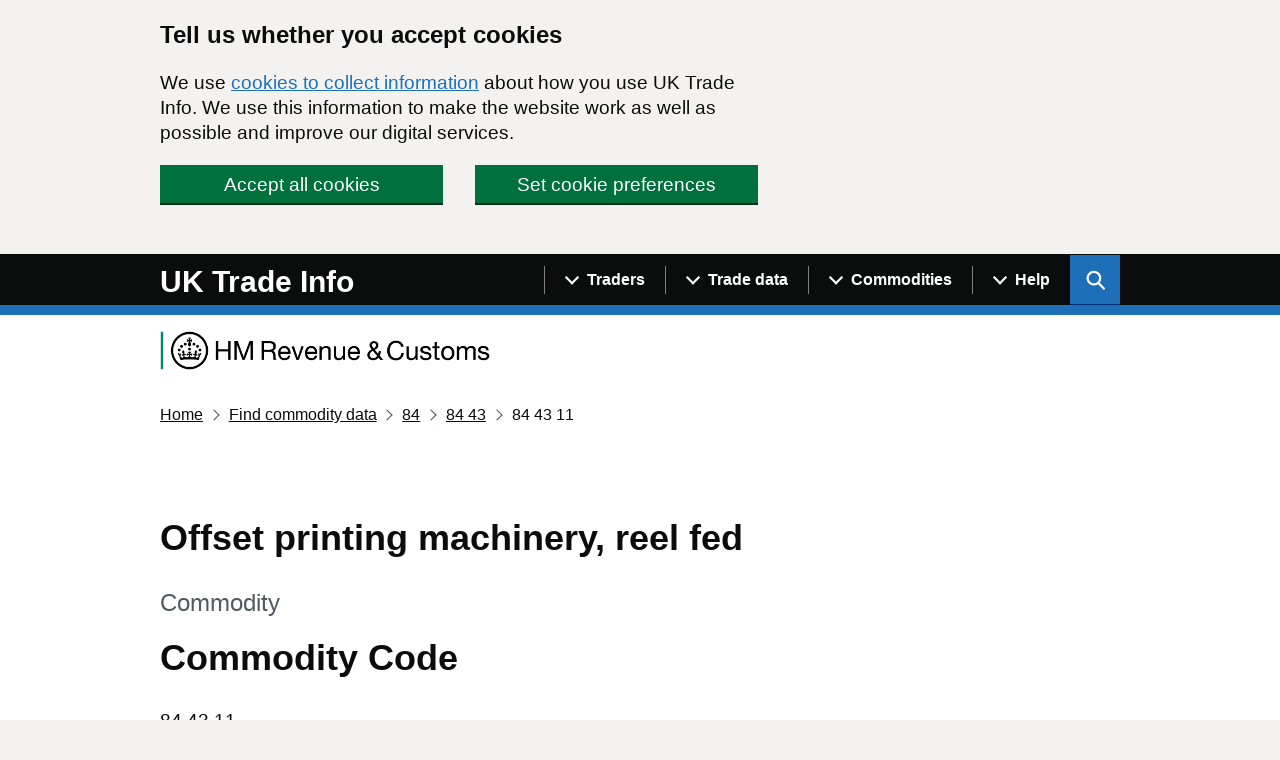

--- FILE ---
content_type: text/html; charset=utf-8
request_url: https://www.uktradeinfo.com/commodities/844311
body_size: 11528
content:

<!DOCTYPE html>
<html lang="en" class="govuk-template app-html-class">

<head>
    <title>Offset printing machinery, reel fed - </title>
    <meta name="description" content="Search or browse a list of commodities to find trade data and commodity codes." />
    <meta name="robots" content="index, follow" />
    <meta http-equiv="Content-Type" content="text/html; charset=utf-8" />
    <link rel="canonical" href="https://www.uktradeinfo.com/find-commodity-data" />
    

    <meta http-equiv="X-UA-Compatible" content="IE=edge" />

    <link rel="apple-touch-icon" sizes="180x180" href="/apple-touch-icon.png">
    <link rel="shortcut icon" type="image/x-icon" href="/favicon.ico">
    <link rel="icon" type="image/png" sizes="120x120" href="/favicon-120x120.png">
    <link rel="mask-icon" color="#008670" href="/safari-pinned-tab.svg">

    <meta name="viewport" content="width=device-width, initial-scale=1, viewport-fit=cover">


    <link type="text/css" rel="stylesheet" href="/css/site.css" />

        <!-- Global site tag (gtag.js) - Google Analytics -->
        <script async src="https://www.googletagmanager.com/gtag/js?id=UA-174026813-1"></script>
    <script src="/App_Plugins/UmbracoForms/Assets/promise-polyfill/dist/polyfill.min.js?v=13.6.0" type="application/javascript"></script><script src="/App_Plugins/UmbracoForms/Assets/aspnet-client-validation/dist/aspnet-validation.min.js?v=13.6.0" type="application/javascript"></script>
</head>


<body class="govuk-template__body app-body-class " data-test="My value" data-other="report:details">
    <script>
        document.body.className = ((document.body.className) ? document.body.className + ' js-enabled' : 'js-enabled');
    </script>

    <a href="#main-content" class="govuk-skip-link">Skip to main content</a>

        <div id="global-cookie-message" class="gem-c-cookie-banner govuk-clearfix" data-module="cookie-banner" role="region" aria-label="cookie banner" data-nosnippet>
        <div class="gem-c-cookie-banner__wrapper govuk-width-container">
            <div class="govuk-grid-row">
                <div class="govuk-grid-column-two-thirds">

                    <div class="gem-c-cookie-banner__message">
                        <h2 class="govuk-heading-m">Tell us whether you accept cookies</h2>
                        <p class="govuk-body">
                            We use <a class="govuk-link" href="/cookie-details/">cookies to collect information</a> about how you use UK Trade Info.
                            We use this information to make the website work as well as possible and improve our digital services.
                        </p>
                    </div>

                    <div class="gem-c-cookie-banner__buttons">
                        <div class="gem-c-cookie-banner__button gem-c-cookie-banner__button-accept govuk-grid-column-full govuk-grid-column-one-half-from-desktop">
                            <button class="gem-c-button govuk-button gem-c-button--inline" type="submit" data-module="track-click" data-accept-cookies="true" data-track-category="cookieBanner" data-track-action="Cookie banner accepted">Accept all cookies</button>
                        </div>
                        <div class="gem-c-cookie-banner__button gem-c-cookie-banner__button-settings govuk-grid-column-full govuk-grid-column-one-half-from-desktop">
                            <a class="gem-c-button govuk-button gem-c-button--inline" role="button" href="/cookie-details/cookie-settings/" data-module="track-click" data-track-category="cookieBanner" data-track-action="Cookie banner settings clicked">Set cookie preferences</a>
                        </div>
                    </div>

                </div>
            </div>
        </div>

        <div class="gem-c-cookie-banner__confirmation govuk-width-container" tabindex="-1" role="alert">
            <p class="gem-c-cookie-banner__confirmation-message">
                You've accepted all cookies.
                You can <a class="govuk-link" href="/cookie-details/cookie-settings/" data-module="track-click" data-track-category="cookieBanner" data-track-action="Cookie banner settings clicked from confirmation">change your cookie settings</a> at any time.
            </p>
            <button class="gem-c-cookie-banner__hide-button" data-hide-cookie-banner="true" data-module="track-click" data-track-category="cookieBanner" data-track-action="Hide cookie banner">Hide<span class="govuk-visually-hidden"> this confirmation message</span></button>
        </div>
    </div>


    <header class="gem-c-layout-super-navigation-header" role="banner" data-module="govuk-header">
        <div class="govuk-header__container">
            <div class="govuk-width-container">
                <div class="nav-flex-container">
                    <div class="govuk-header__logo">
                        <a href="/" class="govuk-header__link govuk-header__link--homepage">
                            <span class="govuk-header__logotype">
                                <span class="govuk-header__logotype-text">
                                    UK Trade Info
                                </span>
                            </span>
                        </a>
                    </div>
                    <div class="govuk-header__content">
                        <!--<button type="button" class="govuk-header__menu-button govuk-js-header-toggle" aria-controls="navigation" aria-label="Show or hide Top Level Navigation">Menu</button>-->
                        <button type="button" class="govuk-header__menu-button govuk-js-header-toggle" aria-controls="navigation" aria-label="Show or hide Top Level Navigation">
                            <span class="gem-c-layout-super-navigation-header__navigation-top-toggle-button-inner">Menu</span>
                        </button>
                        <nav aria-labelledby="super-navigation-menu-heading"
                             class="gem-c-layout-super-navigation-header__content js-module-initialised"
                             data-module="super-navigation-mega-menu"
                             data-super-navigation-mega-menu-module-started="true">

                            <!--<nav role="navigation" aria-label="Top Level Navigation" class="top-level-nav">-->
                            <h2 id="super-navigation-menu-heading" class="govuk-visually-hidden"> Navigation menu </h2>
                            <div id="navigation" class="govuk-header__navigation">
                                        <div class="gem-c-layout-super-navigation-header__navigation-item no-mobile">

                                                <a class="gem-c-layout-super-navigation-header__navigation-item-link" data-track-action="menuLink" data-track-category="headerClicked" data-track-label="/find-uk-traders/" data-track-dimension="Menu" data-track-dimension-index="29" href="/find-uk-traders/">
                                                    <span class="gem-c-layout-super-navigation-header__navigation-item-link-inner">
                                                        Find UK traders
                                                    </span>
                                                </a>
                                            <button aria-controls="super-navigation-menu-286d9ac8-eff0-4464-aa87-896ab7224da0" aria-expanded="false" aria-label="Show navigation menu"
                                                    class="gem-c-layout-super-navigation-header__navigation-top-toggle-button" data-text-for-hide="Hide navigation menu"
                                                    data-text-for-show="Show navigation menu"
                                                    data-toggle-desktop-group="top"
                                                    data-toggle-mobile-group="top" data-tracking-key="menu"
                                                    data-ga4-event='{"event_name":"select_content","type":"header menu bar","text":"Menu","index":1,"index_total":2,"section":"Menu"}' hidden="hidden"
                                                    id="super-navigation-menu-286d9ac8-eff0-4464-aa87-896ab7224da0-toggle" type="button">
                                                <span class="gem-c-layout-super-navigation-header__navigation-top-toggle-button-inner">Traders</span>
                                            </button>
                                        </div>
                                        <div class="gem-c-layout-super-navigation-header__navigation-item no-mobile">

                                                <a class="gem-c-layout-super-navigation-header__navigation-item-link" data-track-action="menuLink" data-track-category="headerClicked" data-track-label="/trade-data/" data-track-dimension="Menu" data-track-dimension-index="29" href="/trade-data/">
                                                    <span class="gem-c-layout-super-navigation-header__navigation-item-link-inner">
                                                        Trade data
                                                    </span>
                                                </a>
                                            <button aria-controls="super-navigation-menu-6cb9dab5-706a-4263-97ad-efd0338cec5b" aria-expanded="false" aria-label="Show navigation menu"
                                                    class="gem-c-layout-super-navigation-header__navigation-top-toggle-button" data-text-for-hide="Hide navigation menu"
                                                    data-text-for-show="Show navigation menu"
                                                    data-toggle-desktop-group="top"
                                                    data-toggle-mobile-group="top" data-tracking-key="menu"
                                                    data-ga4-event='{"event_name":"select_content","type":"header menu bar","text":"Menu","index":2,"index_total":2,"section":"Menu"}' hidden="hidden"
                                                    id="super-navigation-menu-6cb9dab5-706a-4263-97ad-efd0338cec5b-toggle" type="button">
                                                <span class="gem-c-layout-super-navigation-header__navigation-top-toggle-button-inner">Trade data</span>
                                            </button>
                                        </div>
                                        <div class="gem-c-layout-super-navigation-header__navigation-item no-mobile">

                                                <a class="gem-c-layout-super-navigation-header__navigation-item-link" data-track-action="menuLink" data-track-category="headerClicked" data-track-label="/find-commodity-data/" data-track-dimension="Menu" data-track-dimension-index="29" href="/find-commodity-data/">
                                                    <span class="gem-c-layout-super-navigation-header__navigation-item-link-inner">
                                                        Find commodity data
                                                    </span>
                                                </a>
                                            <button aria-controls="super-navigation-menu-d13dbe08-5ff1-4913-a5c7-e6f1e6ba52fc" aria-expanded="false" aria-label="Show navigation menu"
                                                    class="gem-c-layout-super-navigation-header__navigation-top-toggle-button" data-text-for-hide="Hide navigation menu"
                                                    data-text-for-show="Show navigation menu"
                                                    data-toggle-desktop-group="top"
                                                    data-toggle-mobile-group="top" data-tracking-key="menu"
                                                    data-ga4-event='{"event_name":"select_content","type":"header menu bar","text":"Menu","index":3,"index_total":2,"section":"Menu"}' hidden="hidden"
                                                    id="super-navigation-menu-d13dbe08-5ff1-4913-a5c7-e6f1e6ba52fc-toggle" type="button">
                                                <span class="gem-c-layout-super-navigation-header__navigation-top-toggle-button-inner">Commodities</span>
                                            </button>
                                        </div>
                                        <div class="gem-c-layout-super-navigation-header__navigation-item no-mobile">

                                                <a class="gem-c-layout-super-navigation-header__navigation-item-link" data-track-action="menuLink" data-track-category="headerClicked" data-track-label="/help-and-support/" data-track-dimension="Menu" data-track-dimension-index="29" href="/help-and-support/">
                                                    <span class="gem-c-layout-super-navigation-header__navigation-item-link-inner">
                                                        Help and support
                                                    </span>
                                                </a>
                                            <button aria-controls="super-navigation-menu-1fce78b4-5d2b-43b0-b642-9bbd74c53a79" aria-expanded="false" aria-label="Show navigation menu"
                                                    class="gem-c-layout-super-navigation-header__navigation-top-toggle-button" data-text-for-hide="Hide navigation menu"
                                                    data-text-for-show="Show navigation menu"
                                                    data-toggle-desktop-group="top"
                                                    data-toggle-mobile-group="top" data-tracking-key="menu"
                                                    data-ga4-event='{"event_name":"select_content","type":"header menu bar","text":"Menu","index":4,"index_total":2,"section":"Menu"}' hidden="hidden"
                                                    id="super-navigation-menu-1fce78b4-5d2b-43b0-b642-9bbd74c53a79-toggle" type="button">
                                                <span class="gem-c-layout-super-navigation-header__navigation-top-toggle-button-inner">Help</span>
                                            </button>
                                        </div>
                                    <ul id="navigation-mobile" class="govuk-header__navigation-list mobile-only">
                                            <li class="govuk-header__navigation-item">
                                                <a class="govuk-header__link" href="/find-uk-traders/">
                                                    Find UK traders
                                                </a>
                                            </li>
                                            <li class="govuk-header__navigation-item">
                                                <a class="govuk-header__link" href="/trade-data/">
                                                    Trade data
                                                </a>
                                            </li>
                                            <li class="govuk-header__navigation-item">
                                                <a class="govuk-header__link" href="/find-commodity-data/">
                                                    Find commodity data
                                                </a>
                                            </li>
                                            <li class="govuk-header__navigation-item">
                                                <a class="govuk-header__link" href="/help-and-support/">
                                                    Help and support
                                                </a>
                                            </li>
                                    </ul>
                            </div>
                            <button aria-controls="super-search-menu"
        data-toggle="super-search-menu"
        aria-expanded="false" aria-label="Show search menu"
        class="gem-c-layout-super-navigation-header__search-toggle-button"
        data-text-for-hide="Hide search menu"
        data-text-for-show="Show search menu"
        data-toggle-mobile-group="top" data-toggle-desktop-group="top"
        data-tracking-key="search" id="super-search-menu-toggle"
        type="button" data-ga4-event="{&quot;event_name&quot;:&quot;select_content&quot;,&quot;type&quot;:&quot;header menu bar&quot;,&quot;text&quot;:&quot;Search&quot;,&quot;index&quot;:2,&quot;index_total&quot;:2,&quot;section&quot;:&quot;Search&quot;}">
    <span class="govuk-visually-hidden">
        Search UK Info
    </span>
    <svg id="sitewide_search_open_icon" class="gem-c-layout-super-navigation-header__search-toggle-button-link-icon"
         width="27" height="27" viewBox="0 0 27 27" fill="none" xmlns="http://www.w3.org/2000/svg"
         aria-hidden="false" focusable="false">
        <circle cx="12.0161" cy="11.0161" r="8.51613" stroke="currentColor" stroke-width="3"></circle>
        <line x1="17.8668" y1="17.3587" x2="26.4475" y2="25.9393" stroke="currentColor" stroke-width="3"></line>
    </svg>
    <span id="sitewide_search_close_icon" class="gem-c-layout-super-navigation-header__navigation-top-toggle-close-icon"
          aria-hidden="true" focusable="false">
        &#215;
    </span>
</button>
<a class="gem-c-layout-super-navigation-header__search-item-link" href="/search">
    <span class="govuk-visually-hidden">
        Search GOV.UK
    </span>
    <svg class="gem-c-layout-super-navigation-header__search-item-link-icon" width="27" height="27" viewbox="0 0 27 27" fill="none" xmlns="http://www.w3.org/2000/svg" aria-hidden="true" focusable="false">
        <circle cx="12.0161" cy="11.0161" r="8.51613" stroke="currentColor" stroke-width="3"></circle>
        <line x1="17.8668" y1="17.3587" x2="26.4475" y2="25.9393" stroke="currentColor" stroke-width="3"></line>
    </svg>
</a>

<div class="umb-block-list">
    <div id="super-search-menu" hidden class="gem-c-layout-super-navigation-header__search-items">
        <h3 class="govuk-visually-hidden">
            Search this site
        </h3>
        <div class="govuk-width-container gem-c-layout-super-navigation-header__search">
            <div class="govuk-grid-row">
                <div class="govuk-grid-column-full">
                        <h3 class="govuk-label govuk-label--m">Search this site</h3>
                        <div class="govuk-hint">
                            Use our new site-wide tool for general searches. You can still search for traders by specific filters with our &#x27;Find UK traders&#x27; link. For commodity codes and descriptions use the &#x2018;Find commodity data&#x2019; link.
                        </div>
                    <form class="gem-c-layout-super-navigation-header__search-form" id="search" action="/search/pages/" method="get" role="search" aria-label="Site-wide">
                        <div class="gem-c-search govuk-!-display-none-print  gem-c-search--large gem-c-search--on-white gem-c-search--separate-label" data-module="gem-toggle-input-class-on-focus" data-gem-toggle-input-class-on-focus-module-started="true">
                            <label for="search-sitewide" class="govuk-label">
                                Enter search term
                            </label>
                            <div class="gem-c-search__item-wrapper">
                                <input enterkeyhint="search" class="gem-c-search__item gem-c-search__input js-class-toggle" id="search-sitewide" name="q" title="Search" type="search" value="">
                                <div class="gem-c-search__item gem-c-search__submit-wrapper">
                                    <button class="gem-c-search__submit" type="submit" data-track-category="headerClicked" data-track-action="searchSubmitted" data-track-label="/search/all" data-track-dimension="Search on UK Trade Info content" data-track-dimension-index="29" data-module="gem-track-click" enterkeyhint="search" data-gem-track-click-module-started="true">
                                        Search
                                        <svg class="gem-c-search__icon" width="27" height="27" viewBox="0 0 27 27" fill="none" xmlns="http://www.w3.org/2000/svg" aria-hidden="true" focusable="false">
                                            <circle cx="12.0161" cy="11.0161" r="8.51613" stroke="currentColor" stroke-width="3"></circle>
                                            <line x1="17.8668" y1="17.3587" x2="26.4475" y2="25.9393" stroke="currentColor" stroke-width="3"></line>
                                        </svg>
                                    </button>
                                </div>
                            </div>
                        </div>
                    </form>
                </div>
            </div>
                <div class="govuk-grid-row">
                    <div class="govuk-grid-column-full">
                        <ul class="govuk-list">
                                <li>
                                    <a href="/find-uk-traders/" class="govuk-link">Find UK traders</a>
                                </li>
                                <li>
                                    <a href="/find-commodity-data/" class="govuk-link">Find commodity data</a>
                                </li>
                        </ul>
                    </div>
                </div>
        </div>
    </div>
</div>
                                    <div id="super-navigation-menu-286d9ac8-eff0-4464-aa87-896ab7224da0" hidden class="gem-c-layout-super-navigation-header__navigation-dropdown-menu no-mobile">
                                        <div class="govuk-width-container">
                                            <div class="govuk-grid-row gem-c-layout-super-navigation-header__navigation-items">
                                                <div class="gem-c-layout-super-navigation-header__column--topics">
                                                    <ul class="gem-c-layout-super-navigation-header__navigation-second-items">
                                                            <li class="gem-c-layout-super-navigation-header__dropdown-list-item">
                                                                <a class="govuk-link gem-c-layout-super-navigation-header__navigation-second-item-link"
                                                                   href="/find-uk-traders/">Find UK traders</a>
                                                            </li>
                                                            <li class="gem-c-layout-super-navigation-header__dropdown-list-item">
                                                                <a class="govuk-link gem-c-layout-super-navigation-header__navigation-second-item-link"
                                                                   href="/find-uk-traders/how-to-use-our-tool-to-find-uk-traders/">Help finding UK traders</a>
                                                            </li>
                                                    </ul>
                                                </div>
                                            </div>
                                        </div>
                                    </div>
                                    <div id="super-navigation-menu-6cb9dab5-706a-4263-97ad-efd0338cec5b" hidden class="gem-c-layout-super-navigation-header__navigation-dropdown-menu no-mobile">
                                        <div class="govuk-width-container">
                                            <div class="govuk-grid-row gem-c-layout-super-navigation-header__navigation-items">
                                                <div class="gem-c-layout-super-navigation-header__column--topics">
                                                    <ul class="gem-c-layout-super-navigation-header__navigation-second-items">
                                                            <li class="gem-c-layout-super-navigation-header__dropdown-list-item">
                                                                <a class="govuk-link gem-c-layout-super-navigation-header__navigation-second-item-link"
                                                                   href="/trade-data/">Get trade data</a>
                                                            </li>
                                                            <li class="gem-c-layout-super-navigation-header__dropdown-list-item">
                                                                <a class="govuk-link gem-c-layout-super-navigation-header__navigation-second-item-link"
                                                                   href="/trade-data/ots-custom-table/">Overseas custom table</a>
                                                            </li>
                                                            <li class="gem-c-layout-super-navigation-header__dropdown-list-item">
                                                                <a class="govuk-link gem-c-layout-super-navigation-header__navigation-second-item-link"
                                                                   href="/trade-data/help-with-using-our-data/">Help with using our data</a>
                                                            </li>
                                                            <li class="gem-c-layout-super-navigation-header__dropdown-list-item">
                                                                <a class="govuk-link gem-c-layout-super-navigation-header__navigation-second-item-link"
                                                                   href="/trade-data/latest-bulk-data-sets/">Latest bulk datasets</a>
                                                            </li>
                                                            <li class="gem-c-layout-super-navigation-header__dropdown-list-item">
                                                                <a class="govuk-link gem-c-layout-super-navigation-header__navigation-second-item-link"
                                                                   href="/trade-data/release-calendar/">Release calendar</a>
                                                            </li>
                                                            <li class="gem-c-layout-super-navigation-header__dropdown-list-item">
                                                                <a class="govuk-link gem-c-layout-super-navigation-header__navigation-second-item-link"
                                                                   href="/trade-data/rts-custom-table/">Regional custom table</a>
                                                            </li>
                                                            <li class="gem-c-layout-super-navigation-header__dropdown-list-item">
                                                                <a class="govuk-link gem-c-layout-super-navigation-header__navigation-second-item-link"
                                                                   href="/trade-data/help-with-data-tables/">How to create custom tables</a>
                                                            </li>
                                                            <li class="gem-c-layout-super-navigation-header__dropdown-list-item">
                                                                <a class="govuk-link gem-c-layout-super-navigation-header__navigation-second-item-link"
                                                                   href="/trade-data/regional/regional-trade-statistics-datasets/">Regional statistics datasets</a>
                                                            </li>
                                                            <li class="gem-c-layout-super-navigation-header__dropdown-list-item">
                                                                <a class="govuk-link gem-c-layout-super-navigation-header__navigation-second-item-link"
                                                                   href="/trade-data/request-customs-declaration-service-data-on-imports-and-exports/">Customs Declaration Service</a>
                                                            </li>
                                                    </ul>
                                                </div>
                                            </div>
                                        </div>
                                    </div>
                                    <div id="super-navigation-menu-d13dbe08-5ff1-4913-a5c7-e6f1e6ba52fc" hidden class="gem-c-layout-super-navigation-header__navigation-dropdown-menu no-mobile">
                                        <div class="govuk-width-container">
                                            <div class="govuk-grid-row gem-c-layout-super-navigation-header__navigation-items">
                                                <div class="gem-c-layout-super-navigation-header__column--topics">
                                                    <ul class="gem-c-layout-super-navigation-header__navigation-second-items">
                                                            <li class="gem-c-layout-super-navigation-header__dropdown-list-item">
                                                                <a class="govuk-link gem-c-layout-super-navigation-header__navigation-second-item-link"
                                                                   href="/find-commodity-data/">Find commodity data</a>
                                                            </li>
                                                            <li class="gem-c-layout-super-navigation-header__dropdown-list-item">
                                                                <a class="govuk-link gem-c-layout-super-navigation-header__navigation-second-item-link"
                                                                   href="/find-commodity-data/help-with-classifying-goods/">Help with classifying goods</a>
                                                            </li>
                                                            <li class="gem-c-layout-super-navigation-header__dropdown-list-item">
                                                                <a class="govuk-link gem-c-layout-super-navigation-header__navigation-second-item-link"
                                                                   href="/media/yhsah34o/cn2025.xlsx">Combined Nomenclature 2025</a>
                                                            </li>
                                                    </ul>
                                                </div>
                                            </div>
                                        </div>
                                    </div>
                                    <div id="super-navigation-menu-1fce78b4-5d2b-43b0-b642-9bbd74c53a79" hidden class="gem-c-layout-super-navigation-header__navigation-dropdown-menu no-mobile">
                                        <div class="govuk-width-container">
                                            <div class="govuk-grid-row gem-c-layout-super-navigation-header__navigation-items">
                                                <div class="gem-c-layout-super-navigation-header__column--topics">
                                                    <ul class="gem-c-layout-super-navigation-header__navigation-second-items">
                                                            <li class="gem-c-layout-super-navigation-header__dropdown-list-item">
                                                                <a class="govuk-link gem-c-layout-super-navigation-header__navigation-second-item-link"
                                                                   href="/help-and-support/">Help and support</a>
                                                            </li>
                                                            <li class="gem-c-layout-super-navigation-header__dropdown-list-item">
                                                                <a class="govuk-link gem-c-layout-super-navigation-header__navigation-second-item-link"
                                                                   href="/trade-data/latest-bulk-data-sets/bulk-data-sets-guidance-and-technical-specifications/">Bulk datasets: guidance</a>
                                                            </li>
                                                            <li class="gem-c-layout-super-navigation-header__dropdown-list-item">
                                                                <a class="govuk-link gem-c-layout-super-navigation-header__navigation-second-item-link"
                                                                   href="/intrastat/notice-60-intrastat-general-guide/">Notice 60: guidance</a>
                                                            </li>
                                                            <li class="gem-c-layout-super-navigation-header__dropdown-list-item">
                                                                <a class="govuk-link gem-c-layout-super-navigation-header__navigation-second-item-link"
                                                                   href="/help-and-support/forms/">Forms</a>
                                                            </li>
                                                    </ul>
                                                </div>
                                            </div>
                                        </div>
                                    </div>
                        </nav>
                    </div>
                </div>
            </div>
        </div>
    </header>

    <div class="govuk-width-container">

        <div class="hmrc-logo">
            <img class="hmrc-logo__image" src="/css/assets/images/hmrc-web-logo-small.png" alt="HM Revenue and Customs"/>
        </div>


         <nav class="govuk-breadcrumbs" aria-label="Breadcrumb">
        <ol class="govuk-breadcrumbs__list">
                <li class="govuk-breadcrumbs__list-item">
                    <a class="govuk-breadcrumbs__link" href="/">Home</a>
                </li>
                <li class="govuk-breadcrumbs__list-item">
                    <a class="govuk-breadcrumbs__link" href="/find-commodity-data/">Find commodity data</a>
                </li>
            <!--add current page name-->

                    <li class="govuk-breadcrumbs__list-item">
                        <a class="govuk-breadcrumbs__link" href="/commodities/84" aria-label="Current page: Commodity code 84">84</a>
                    </li>
                    <li class="govuk-breadcrumbs__list-item">
                        <a class="govuk-breadcrumbs__link" href="/commodities/8443" aria-label="Current page: Commodity code 84 43">84 43</a>
                    </li>
                <li class="govuk-breadcrumbs__list-item">
                        <span aria-label="Current page: Commodity code 84 43 11">84 43 11</span>
                </li>
        </ol>
    </nav>


        <main class="govuk-main-wrapper" id="main-content" role="main">
            

<div class="govuk-grid-row">
    <div class="govuk-grid-column-full">
        

<header class="hmrc-page-heading">
        <h1 class="govuk-heading-l">Offset printing machinery, reel fed</h1>
        <p class="govuk-caption-l hmrc-caption-l"><span class="govuk-visually-hidden">This section is </span>Commodity</p>
</header>

        <h2 class="govuk-heading-l">Commodity Code</h2>
        <span class="govuk-body">
            <span class="govuk-visually-hidden">84 43 11</span><span aria-hidden="true"><span>84</span><span class="govuk-!-padding-left-1">43</span><span class="govuk-!-padding-left-1">11</span></span>
        </span>

        <h2 class="govuk-heading-l">Traders in the commodity</h2>
        <p>
            <a class="govuk-link" href="/search/traders/?commodities=844311">Search for UK businesses that traded with non-EU countries for this commodity</a>
        </p>

        <h2 class="govuk-heading-l">Commodity group</h2>
        <ul class="govuk-list app-list--indented">
            <li>
                <span class="app-commodity-link">
                    <a class="app-commodity-link__description" href="/commodities/84">
                        Nuclear reactors, boilers, machinery and mechanical appliances; parts thereof
                    </a>
                    <a class="app-commodity-link__code" href="/commodities/84"><span class="govuk-visually-hidden">Commodity code: 84</span><span aria-hidden="true"><span>84</span></span></a>
                </span>
                <ul class="govuk-list app-list--indented">
                    <li>
                        <span class="app-commodity-link">
                            <a class="app-commodity-link__description" href="/commodities/8443">
                                Printing machinery used for printing by means of plates, cylinders and other printing components of heading 8442 (excl. hectograph or stencil duplicating machines, addressing machines and other office printing machines of heading 8469 to 8472); other
                            </a>
                            <a class="app-commodity-link__code" href="/commodities/8443"><span class="govuk-visually-hidden">Commodity code: 84 43</span><span aria-hidden="true"><span>84</span><span class="govuk-!-padding-left-1">43</span></span></a>
                        </span>
                        <ul class="govuk-list app-list--indented">
                            <li>
                                <span class="app-commodity-link">
                                    <span class="text app-commodity-link__description" style="color: black; font-weight: bold;">
                                        Offset printing machinery, reel fed
                                    </span>
                                    <span class="app-commodity-link__code"><span class="govuk-visually-hidden">Commodity code: 84 43 11</span><span aria-hidden="true"><span>84</span><span class="govuk-!-padding-left-1">43</span><span class="govuk-!-padding-left-1">11</span></span></span>
                                </span>
                                <ul class="govuk-list app-list--indented">
                                        <li>
                                            <span class="app-commodity-link">
                                                <a class="app-commodity-link__description" href="/commodities/84431100">
                                                    Offset printing machinery, reel fed
                                                </a>
                                                <a class="app-commodity-link__code" href="/commodities/84431100"><span class="govuk-visually-hidden">Commodity code: 84 43 11 00</span><span aria-hidden="true"><span>84</span><span class="govuk-!-padding-left-1">43</span><span class="govuk-!-padding-left-1">11</span><span class="govuk-!-padding-left-1">00</span></span></a>
                                            </span>
                                        </li>
                                </ul>
                            </li>
                        </ul>
                </ul>
            </li>
        </ul>
    </div>
</div>

        </main>
        <div class="govuk-grid-row"></div>
    </div>

    <footer class="govuk-footer govuk-footer" role="contentinfo">
        <div class="govuk-width-container ">
                <div class="govuk-footer__navigation">
                        <div class="govuk-footer__section govuk-footer__section--text-column">
                            <div class="app-rte-content">
                                <div class="govuk-width-container">
<div class="govuk-footer__navigation">
<div class="govuk-grid-column-one-third govuk-!-display-none-print">
<h2 class="govuk-footer__heading govuk-heading-m knm_style" style="font-size: 25px;">Topics</h2>
<ul class="govuk-footer__list govuk-footer__list--columns-1" style="list-style: none; margin-left: -1em;">
<li class="govuk-footer__list-item" style="margin: 0 0 10px 0;"><a href="/" title="Home" class="govuk-footer__link">Featured news</a></li>
<li class="govuk-footer__list-item" style="margin: 0 0 10px 0;"><a href="/news/" title="News" class="govuk-footer__link">Archive news</a></li>
<li class="govuk-footer__list-item" style="margin: 0 0 10px 0;"><a href="/help-and-support/forms/" title="Forms" class="govuk-footer__link">Forms</a></li>
<li class="govuk-footer__list-item" style="margin: 0 0 10px 0;"><a rel="noopener" href="/trade-data/release-calendar/" title="Release calendar" class="govuk-footer__link">Release calendar</a></li>
<li class="govuk-footer__list-item" style="margin: 0 0 10px 0;"><a rel="noopener" href="/trade-data/ots-custom-table/" title="OTS custom table" class="govuk-footer__link">Overseas trade custom table</a></li>
<li class="govuk-footer__list-item" style="margin: 0 0 10px 0;"><a rel="noopener" href="/trade-data/rts-custom-table/" title="RTS custom table" class="govuk-footer__link">Regional trade custom table</a></li>
</ul>
</div>
<div class="govuk-grid-column-two-thirds govuk-!-display-none-print">
<h2 class="govuk-footer__heading govuk-heading-m" style="font-size: 25px;">HMRC statistics on GOV.UK</h2>
<ul class="govuk-footer__list govuk-footer__list--columns-2" style="list-style: none; margin-left: -1em;">
<li class="govuk-footer__list-item" style="margin: 0 0 10px 0;"><a rel="noopener" href="https://www.gov.uk/government/collections/uk-overseas-trade-statistics-and-regional-trade-statistics" target="_blank" title="UK Trade in goods" class="govuk-footer__link">UK trade in goods</a></li>
<li class="govuk-footer__list-item" style="margin: 0 0 10px 0;"><a rel="noopener" href="https://www.gov.uk/government/collections/uk-trade-asymmetries" target="_blank" title="UK Trade asymmetries" class="govuk-footer__link">UK trade asymmetries</a></li>
<li class="govuk-footer__list-item" style="margin: 0 0 10px 0;"><a rel="noopener" href="https://www.gov.uk/government/collections/uk-trade-in-goods-statistics-by-business-characteristics" target="_blank" title="UK Trade in goods by business characteristics" class="govuk-footer__link">​UK trade in goods by business characteristics</a></li>
<li class="govuk-footer__list-item" style="margin: 0 0 10px 0;"><a rel="noopener" href="https://www.gov.uk/government/collections/customs-importer-and-exporter-population" target="_blank" title="Customs importer &amp; exporter population" class="govuk-footer__link">Customs importer and exporter population</a></li>
<li class="govuk-footer__list-item" style="margin: 0 0 10px 0;"><a rel="noopener" href="https://www.gov.uk/government/collections/hmrc-survey-compliance-costs" target="_blank" title="Survey compliance costs" class="govuk-footer__link">Survey compliance costs</a></li>
<li class="govuk-footer__list-item" style="margin: 0 0 10px 0;"><a rel="noopener" href="https://www.gov.uk/government/collections/currency-of-invoice" target="_blank" title="Currency of invoice for UK trade with countries outside the EU" class="govuk-footer__link">Currency of invoice for UK trade with countries outside the EU</a></li>
<li class="govuk-footer__list-item" style="margin: 0 0 10px 0;"><a rel="noopener" href="https://www.gov.uk/government/collections/uk-trade-in-goods-statistics-by-business-characteristics#current-release" target="_blank" title="Local sites linked to businesses involved in international trade in goods" class="govuk-footer__link">Local sites linked to businesses involved in international trade in goods</a></li>
<li class="govuk-footer__list-item" style="margin: 0 0 10px 0;"><a rel="noopener" href="https://www.gov.uk/government/collections/uk-regional-trade-in-goods-statistics-disaggregated-by-smaller-geographical-areas" target="_blank" title="UK regional trade in goods disaggregated by smaller geographical areas" class="govuk-footer__link">UK regional trade in goods disaggregated by smaller geographical areas</a></li>
</ul>
</div>
</div>
</div>
                            </div>
                        </div>
                </div>
                <hr class="govuk-footer__section-break">

            <div class="govuk-footer__meta">
                <div class="govuk-footer__meta-item govuk-footer__meta-item--grow">
                        <nav aria-labelledby="footer-navigation-header">
                            <h2 id="footer-navigation-header" class="govuk-visually-hidden">Support links</h2>
                            <ul class="govuk-footer__inline-list">
                                    <li class="govuk-footer__inline-list-item">
                                        <a class="govuk-footer__link" href="/about-us/">
                                            About us
                                        </a>
                                    </li>
                                    <li class="govuk-footer__inline-list-item">
                                        <a class="govuk-footer__link" href="/privacy/">
                                            Privacy
                                        </a>
                                    </li>
                                    <li class="govuk-footer__inline-list-item">
                                        <a class="govuk-footer__link" href="/cookie-details/cookie-settings/">
                                            Cookies
                                        </a>
                                    </li>
                                    <li class="govuk-footer__inline-list-item">
                                        <a class="govuk-footer__link" href="/contact-us/">
                                            Contact
                                        </a>
                                    </li>
                                    <li class="govuk-footer__inline-list-item">
                                        <a class="govuk-footer__link" href="https://www.tax.service.gov.uk/accessibility-statement/uk-trade-info#">
                                            Accessibility statement
                                        </a>
                                    </li>
                                    <li class="govuk-footer__inline-list-item">
                                        <a class="govuk-footer__link" href="/terms-and-conditions/">
                                            Terms and conditions
                                        </a>
                                    </li>
                                    <li class="govuk-footer__inline-list-item">
                                        <a class="govuk-footer__link" href="/api-documentation/">
                                            API documentation
                                        </a>
                                    </li>
                                    <li class="govuk-footer__inline-list-item">
                                        <a class="govuk-footer__link" href="/feedback/">
                                            Feedback
                                        </a>
                                    </li>
                            </ul>
                        </nav>
                    <svg aria-hidden="true" focusable="false" class="govuk-footer__licence-logo" xmlns="http://www.w3.org/2000/svg" viewbox="0 0 483.2 195.7" height="17" width="41">
                        <path fill="currentColor" d="M421.5 142.8V.1l-50.7 32.3v161.1h112.4v-50.7zm-122.3-9.6A47.12 47.12 0 0 1 221 97.8c0-26 21.1-47.1 47.1-47.1 16.7 0 31.4 8.7 39.7 21.8l42.7-27.2A97.63 97.63 0 0 0 268.1 0c-36.5 0-68.3 20.1-85.1 49.7A98 98 0 0 0 97.8 0C43.9 0 0 43.9 0 97.8s43.9 97.8 97.8 97.8c36.5 0 68.3-20.1 85.1-49.7a97.76 97.76 0 0 0 149.6 25.4l19.4 22.2h3v-87.8h-80l24.3 27.5zM97.8 145c-26 0-47.1-21.1-47.1-47.1s21.1-47.1 47.1-47.1 47.2 21 47.2 47S123.8 145 97.8 145" />
                    </svg>
                    <span class="govuk-footer__licence-description">
                        All content is available under the
                        <a class="govuk-footer__link" href="https://www.nationalarchives.gov.uk/doc/open-government-licence/version/3/" rel="license">Open Government Licence v3.0</a>, except where otherwise stated
                    </span>
                </div>
                <div class="govuk-footer__meta-item">
                    <a class="govuk-footer__link govuk-footer__copyright-logo" href="https://www.nationalarchives.gov.uk/information-management/re-using-public-sector-information/uk-government-licensing-framework/crown-copyright/">© Crown copyright</a>
                </div>
                <div>
                    <center><small style="font-size: 8px;">r2.01</small></center>
                </div>
            </div>
        </div>
    </footer>

    <script type="text/javascript" src="/scripts/main.js"></script>

    

        <script>
            function initialiseGoogleAnalytics() {
                // Only start Google Analytics if the user consents to usage cookies
                var consentCookie = GOVUK.getConsentCookie();

                    window['ga-disable-UA-174026813-1'] = (consentCookie && !consentCookie['usage']);
                                    window.dataLayer = window.dataLayer || [];
                window.gtag = function() { dataLayer.push(arguments); }
                gtag('js', new Date());

                    gtag('config', 'UA-174026813-1');
                                }
            initialiseGoogleAnalytics();
            window.GOVUK.registerCookieCallback(initialiseGoogleAnalytics);
        </script>
        <script>
            var consentCookie = GOVUK.getConsentCookie();
            !function (T, l, y) { var S = T.location, u = "script", k = "instrumentationKey", D = "ingestionendpoint", C = "disableExceptionTracking", E = "ai.device.", I = "toLowerCase", b = "crossOrigin", w = "POST", e = "appInsightsSDK", t = y.name || "appInsights"; (y.name || T[e]) && (T[e] = t); var n = T[t] || function (d) { var g = !1, f = !1, m = { initialize: !0, queue: [], sv: "4", version: 2, config: d }; function v(e, t) { var n = {}, a = "Browser"; return n[E + "id"] = a[I](), n[E + "type"] = a, n["ai.operation.name"] = S && S.pathname || "_unknown_", n["ai.internal.sdkVersion"] = "javascript:snippet_" + (m.sv || m.version), { time: function () { var e = new Date; function t(e) { var t = "" + e; return 1 === t.length && (t = "0" + t), t } return e.getUTCFullYear() + "-" + t(1 + e.getUTCMonth()) + "-" + t(e.getUTCDate()) + "T" + t(e.getUTCHours()) + ":" + t(e.getUTCMinutes()) + ":" + t(e.getUTCSeconds()) + "." + ((e.getUTCMilliseconds() / 1e3).toFixed(3) + "").slice(2, 5) + "Z" }(), iKey: e, name: "Microsoft.ApplicationInsights." + e.replace(/-/g, "") + "." + t, sampleRate: 100, tags: n, data: { baseData: { ver: 2 } } } } var h = d.url || y.src; if (h) { function a(e) { var t, n, a, i, r, o, s, c, p, l, u; g = !0, m.queue = [], f || (f = !0, t = h, s = function () { var e = {}, t = d.connectionString; if (t) for (var n = t.split(";"), a = 0; a < n.length; a++) { var i = n[a].split("="); 2 === i.length && (e[i[0][I]()] = i[1]) } if (!e[D]) { var r = e.endpointsuffix, o = r ? e.location : null; e[D] = "https://" + (o ? o + "." : "") + "dc." + (r || "services.visualstudio.com") } return e }(), c = s[k] || d[k] || "", p = s[D], l = p ? p + "/v2/track" : config.endpointUrl, (u = []).push((n = "SDK LOAD Failure: Failed to load Application Insights SDK script (See stack for details)", a = t, i = l, (o = (r = v(c, "Exception")).data).baseType = "ExceptionData", o.baseData.exceptions = [{ typeName: "SDKLoadFailed", message: n.replace(/\./g, "-"), hasFullStack: !1, stack: n + "\nSnippet failed to load [" + a + "] -- Telemetry is disabled\nHelp Link: https://go.microsoft.com/fwlink/?linkid=2128109\nHost: " + (S && S.pathname || "_unknown_") + "\nEndpoint: " + i, parsedStack: [] }], r)), u.push(function (e, t, n, a) { var i = v(c, "Message"), r = i.data; r.baseType = "MessageData"; var o = r.baseData; return o.message = 'AI (Internal): 99 message:"' + ("SDK LOAD Failure: Failed to load Application Insights SDK script (See stack for details) (" + n + ")").replace(/\"/g, "") + '"', o.properties = { endpoint: a }, i }(0, 0, t, l)), function (e, t) { if (JSON) { var n = T.fetch; if (n && !y.useXhr) n(t, { method: w, body: JSON.stringify(e), mode: "cors" }); else if (XMLHttpRequest) { var a = new XMLHttpRequest; a.open(w, t), a.setRequestHeader("Content-type", "application/json"), a.send(JSON.stringify(e)) } } }(u, l)) } function i(e, t) { f || setTimeout(function () { !t && m.core || a() }, 500) } var e = function () { var n = l.createElement(u); n.src = h; var e = y[b]; return !e && "" !== e || "undefined" == n[b] || (n[b] = e), n.onload = i, n.onerror = a, n.onreadystatechange = function (e, t) { "loaded" !== n.readyState && "complete" !== n.readyState || i(0, t) }, n }(); y.ld < 0 ? l.getElementsByTagName("head")[0].appendChild(e) : setTimeout(function () { l.getElementsByTagName(u)[0].parentNode.appendChild(e) }, y.ld || 0) } try { m.cookie = l.cookie } catch (p) { } function t(e) { for (; e.length;)!function (t) { m[t] = function () { var e = arguments; g || m.queue.push(function () { m[t].apply(m, e) }) } }(e.pop()) } var n = "track", r = "TrackPage", o = "TrackEvent"; t([n + "Event", n + "PageView", n + "Exception", n + "Trace", n + "DependencyData", n + "Metric", n + "PageViewPerformance", "start" + r, "stop" + r, "start" + o, "stop" + o, "addTelemetryInitializer", "setAuthenticatedUserContext", "clearAuthenticatedUserContext", "flush"]), m.SeverityLevel = { Verbose: 0, Information: 1, Warning: 2, Error: 3, Critical: 4 }; var s = (d.extensionConfig || {}).ApplicationInsightsAnalytics || {}; if (!0 !== d[C] && !0 !== s[C]) { method = "onerror", t(["_" + method]); var c = T[method]; T[method] = function (e, t, n, a, i) { var r = c && c(e, t, n, a, i); return !0 !== r && m["_" + method]({ message: e, url: t, lineNumber: n, columnNumber: a, error: i }), r }, d.autoExceptionInstrumented = !0 } return m }(y.cfg); (T[t] = n).queue && 0 === n.queue.length && n.trackPageView({}) }(window, document, {
                src: "https://az416426.vo.msecnd.net/scripts/b/ai.2.min.js",
                cfg: {
                    instrumentationKey: 'fca3a200-ead0-4b23-b255-437cfdef6caa',
                    isCookieUseDisabled: (consentCookie && !consentCookie['usage'])
                }
            });
        </script>
</body>
</html>